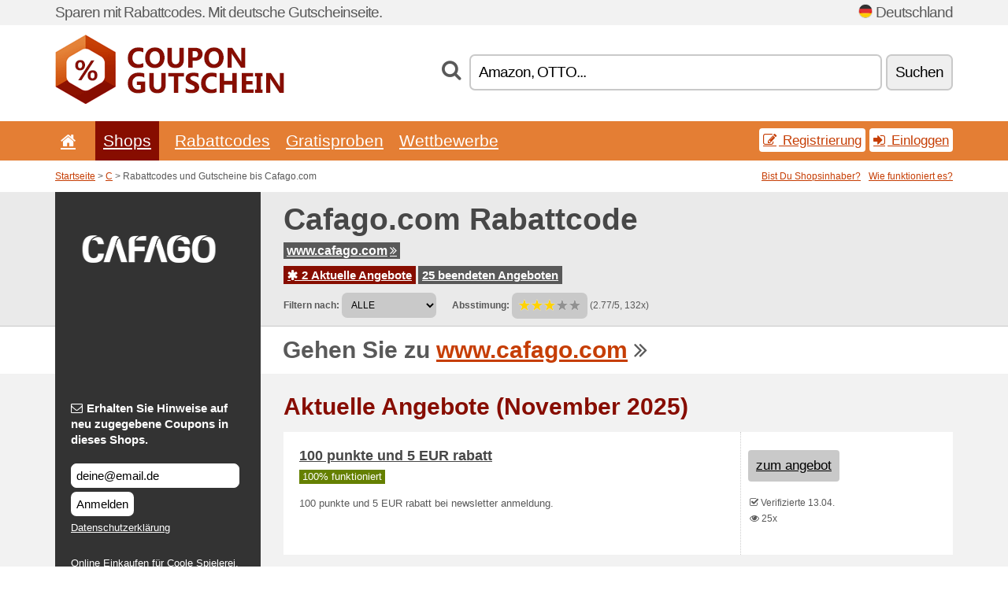

--- FILE ---
content_type: text/html; charset=UTF-8
request_url: https://coupongutschein.net/s/cafago-com/
body_size: 8188
content:
<!doctype html>
<html xmlns="http://www.w3.org/1999/xhtml" lang="de" xml:lang="de">
<head>
 <title> Cafago rabattcodes und gutscheine - November 2025 - Coupongutschein.net</title>
 <meta http-equiv="content-type" content="text/html;charset=utf-8" />
 <meta http-equiv="content-language" content="de" />
 <meta name="language" content="de" />
 <meta name="description" content="Rabattcodes und Gutscheine bis Cafago.com. 2 Aktuelle Angebote. Aktuelle Angebote: 100 punkte und 5 EUR rabatt..." />
 <meta name="robots" content="index,follow" />
 <meta name="author" content="Netiq.biz" />
 <meta property="og:type" content="article" />
 <meta property="og:title" content=" Cafago rabattcodes und gutscheine - November 2025 - Coupongutschein.net" />
 <meta property="og:description" content="Rabattcodes und Gutscheine bis Cafago.com. 2 Aktuelle Angebote. Aktuelle Angebote: 100 punkte und 5 EUR rabatt..." />
 <meta property="og:site_name" content="CouponGutschein.net" />
 <meta property="og:url" content="https://coupongutschein.net/s/cafago-com/" />
 <meta property="og:image" content="https://stat.netiq.biz/img/coupons/cafago-com.png" />
 <meta name="twitter:card" content="summary" />
 <meta http-equiv="X-UA-Compatible" content="IE=edge" />
 <meta name="seznam-ranking-position" content="query-exact: 1.0; query-broad: 1.3; (Google compatible)" />
 <link rel="shortcut icon" href="/favicon.ico" type="image/x-icon" /> 
 <link rel="apple-touch-icon" href="/favicon.ico">
 <link rel="search" href="https://coupongutschein.net/search.xml" type="application/opensearchdescription+xml" title="CouponGutschein.net" />
 <link rel="alternate" type="application/rss+xml" title="RSS 2.0" href="https://coupongutschein.net/rss.php" />
 <meta http-equiv="x-dns-prefetch-control" content="on" />
 <link rel="dns-prefetch" href="https://serv.netiq.biz/" /><link rel="dns-prefetch" href="https://stat.netiq.biz/" /><link rel="dns-prefetch" href="https://www.googletagmanager.com" />
 <meta name="viewport" content="width=device-width, initial-scale=1" />
 <link rel="stylesheet" href="https://serv.netiq.biz/engine/coupons/css/style.css?cache=426" type="text/css" />
 <link rel="alternate" href="https://coupongutschein.net/s/cafago-com/" hreflang="x-default" />
</head>
<body id="engine"><div id="changec"><div class="container"><div class="txt">Sparen mit Rabattcodes. Mit deutsche Gutscheinseite.</div><div class="lang"><img src="https://stat.netiq.biz/general/flag4/de.png" alt="Deutschland" width="16" height="11" />Deutschland</div></div></div><div class="bga"></div>
<div id="all" style="margin:0;padding:0;margin-bottom:-20px;">
 <div id="header">
  <div class="container">
   <div class="lang"></div>
   <div class="logo" style="width:291px;height:88px;"><a href="/" title="Rabattcodes und Gutscheine"><img src="https://serv.netiq.biz/engine/coupons/identity/coupongutschein_net.png" alt="Rabattcodes und Gutscheine" width="291" height="88" /></a></div>
<div class="search"><form method="get" class="engine" id="searchform" action="/f/"><i class="icon-search"></i><input onfocus="ClearPlaceHolder(this)" onblur="SetPlaceHolder(this)" type="text" name="s" id="search" value="Amazon, OTTO..." /><button title="Suchen" type="submit">Suchen</button></form></div>  </div>
 </div>
 <div id="topmenu"><div class="container"><div class="row"><ul><li><a href="/" title="Startseite"><i class="icon-home"></i></a>&nbsp;</li><li class="active" id="imenu3"><a href="#">Shops</a><ul class="menu3"><li><div><div class="h3"><i class="icon-sort-by-alphabet"></i>Shops alphabetisch</div><a href="/a/0-9/"><span>0-9</span></a><a href="/a/a/"><span>A</span></a><a href="/a/b/"><span>B</span></a><a href="/a/c/"><span>C</span></a><a href="/a/d/"><span>D</span></a><a href="/a/e/"><span>E</span></a><a href="/a/f/"><span>F</span></a><a href="/a/g/"><span>G</span></a><a href="/a/h/"><span>H</span></a><a href="/a/i/"><span>I</span></a><a href="/a/j/"><span>J</span></a><a href="/a/k/"><span>K</span></a><a href="/a/l/"><span>L</span></a><a href="/a/m/"><span>M</span></a><a href="/a/n/"><span>N</span></a><a href="/a/o/"><span>O</span></a><a href="/a/p/"><span>P</span></a><a href="/a/q/"><span>Q</span></a><a href="/a/r/"><span>R</span></a><a href="/a/s/"><span>S</span></a><a href="/a/t/"><span>T</span></a><a href="/a/u/"><span>U</span></a><a href="/a/v/"><span>V</span></a><a href="/a/w/"><span>W</span></a><a href="/a/x/"><span>X</span></a><a href="/a/y/"><span>Y</span></a><a href="/a/z/"><span>Z</span></a></div></li></ul></li><li id="imenu2"><a href="#">Rabattcodes</a><ul class="menu2"><li><div class="clearfix"><div class="h3"><i class="icon-ticket"></i>Rabatte nach Kategorie</div><a href="/c/a/"><span>Alles</span></a><a href="/c/bekleidung-zubehor/"><span>Bekleidung & Zubehör</span></a><a href="/c/bildung-buro/"><span>Bildung & Büro</span></a><a href="/c/bucher-musik-film/"><span>Bücher, Musik & Film</span></a><a href="/c/elektronik/"><span>Elektronik</span></a><a href="/c/finanzen-wirtschaft/"><span>Finanzen & Wirtschaft</span></a><a href="/c/geschenke-hobby/"><span>Geschenke & Hobby</span></a><a href="/c/gesundheit-schonheit/"><span>Gesundheit & Schönheit</span></a><a href="/c/haus-garten/"><span>Haus & Garten</span></a><a href="/c/internet-kommunikation/"><span>Internet & Kommunikation</span></a><a href="/c/lebensmittel-rauchen/"><span>Lebensmittel & Rauchen</span></a><a href="/c/mutter-kind/"><span>Mutter & Kind</span></a><a href="/c/reisen-auto/"><span>Reisen & Auto</span></a><a href="/c/sport-tiere/"><span>Sport & Tiere</span></a><a href="/c/uhren-schmuck/"><span>Uhren & Schmuck</span></a><a href="/c/unterhaltung-spiele/"><span>Unterhaltung & Spiele</span></a></div><div><div class="h3"><i class="icon-bell"></i>Weitere Optionen</div><a href="/c/top/">Empfohlene Angebote</a><a href="/c/today/">Endet heute</a><a href="/c/end/">Endende Angebote</a><a href="/c/retail/">Einkaufszentren</a><a href="/i/add/">+ Angebot hinzufügen</a></div></li></ul></li><li><a href="/c/free/">Gratisproben</a></li><li><a href="/c/contest/">Wettbewerbe</a></li></ul><div class="loginpanel"><a class="popup-text" href="#register-dialog"><i class="icon-edit"></i> Registrierung</a><a class="popup-text" href="#login-dialog"><i class="icon-signin"></i> Einloggen</a></div></div></div><div id="sresults"></div></div>
 <div><div id="hnavi"><div class="container"><div class="cmenu"><a href="/" title="Rabattcodes und Gutscheine">Startseite</a> > <a href="/a/c/">C</a> > Rabattcodes und Gutscheine bis Cafago.com</div><div class="navihelp"><a class="popup-text tle" href="#b2breg-dialog">Bist Du Shopsinhaber?</a><a class="popup-text" href="#help-dialog">Wie funktioniert es?</a></div></div></div><div id="sinb" class="clearfix"><div class="container"><div class="sle" style="background:#333333;"><img src="https://stat.netiq.biz/img/coupons/cafago-com.png" alt="Cafago.com" width="270" height="146" /></div><div class="sri"><h1>Cafago.com Rabattcode</h1><div class="clearfix"><div class="hspan"><a href="/?site=259056-cafago-com" title="cafago-com" class="gray" target="_blank" rel="sponsored">www.cafago.com<i class="icon-double-angle-right"></i></a></div></div><div class="clearfix"><div class="spanel"><span class="stat tred"><a href="/s/cafago-com/#active"><i class="icon-asterisk"></i> 2 Aktuelle Angebote</a></span> <span class="stat tgrey"><a href="/s/cafago-com/#history">25 beendeten Angeboten</a></span></div></div><div class="view"><label for="sortby">Filtern nach:</label> <select id="sortby" class="sortby" onchange="visibility(this.value);return false;"><option value="1" selected="selected">ALLE</option><option value="3">Gutscheine</option></select><strong style="margin-left:20px;">Absstimung:</strong> <div class="voters"><a href="/s/cafago-com/?store_vote=1"><img src="https://serv.netiq.biz/engine/coupons/img/stars_on.png" width="16" height="15" alt="1/5" style="width:auto;height:auto;" /></a><a href="/s/cafago-com/?store_vote=2"><img src="https://serv.netiq.biz/engine/coupons/img/stars_on.png" width="16" height="15" alt="2/5" style="width:auto;height:auto;" /></a><a href="/s/cafago-com/?store_vote=3"><img src="https://serv.netiq.biz/engine/coupons/img/stars_on.png" width="16" height="15" alt="3/5" style="width:auto;height:auto;" /></a><a href="/s/cafago-com/?store_vote=4"><img src="https://serv.netiq.biz/engine/coupons/img/stars_off.png" width="16" height="15" alt="4/5" style="width:auto;height:auto;" /></a><a href="/s/cafago-com/?store_vote=5"><img src="https://serv.netiq.biz/engine/coupons/img/stars_off.png" width="16" height="15" alt="5/5" style="width:auto;height:auto;" /></a></div> (2.77/5, 132x)<script type="application/ld+json">{"@context":"http://schema.org/","@type":"Store","@id":"https://coupongutschein.net/s/cafago-com/","name":"Cafago.com","url":"https://www.cafago.com/","image":"https://stat.netiq.biz/img/coupons/cafago-com.png","description":"Online Einkaufen für Coole Spielerei, RC Drohnen, Sicherheit Zuhause, Consumer Electronics, Auto Zubehör bei Cafago.com.","aggregateRating":{"@type":"AggregateRating","ratingValue":"2.77","bestRating":"5","worstRating":"1","ratingCount":"132"}}</script></div></div></div></div><div id="bann"><div class="container"><div class="sle" style="background:#333333;"></div><div class="sri">Gehen Sie zu <a href="/?site=259056-cafago-com" title="Cafago.com" target="_blank" rel="sponsored">www.cafago.com</a> <i class="icon-double-angle-right"></i></div></div></div></div>
 <div id="stores" class="container">
  <div id="main" class="row">
<div id="store" style="background-color:#333333"><div id="sidebar" class="span3" style="background:#333333"><div class="submeta"><div class="emailnews" style="color:#ffffff"><label for="getemail" class="tit"><i class="icon-envelope-alt"></i>Erhalten Sie Hinweise auf neu zugegebene Coupons in dieses Shops.</label><form action="./" name="newsletter" id="sigshop" class="lbig" method="post"><input type="text" id="getemail" name="getemail" value="deine@email.de" style="width:200px;" aria-label="Erhalten Sie Hinweise auf neu zugegebene Coupons in dieses Shops." href="#newsletter-dialog" class="popup-text tle" /><button type="submit" style="margin-top:5px;" href="#newsletter-dialog" class="click popup-text tle "aria-label="Anmelden">Anmelden</button><input type="hidden" name="getstore" value="259056" /></form><div class="privacy"><a href="/i/privacy/" target="_blank" class="priv">Datenschutzerklärung</a></div></div><style>.plus,.plus a,#sidebar .plus strong,#sidebar .emailnews a,#sidebar .description a,#sidebar .share a{color:#ffffff;}</style><div class="description" style="color:#ffffff">Online Einkaufen für Coole Spielerei, RC Drohnen, Sicherheit Zuhause, Consumer Electronics, Auto Zubehör bei Cafago.com.</div><div class="share"><p style="color:#ffffff">In anderen Ländern:</p><div class="eright lhe"><div class="flag"><a href="https://kuponkod.net/s/cafago-com-bg/" title="Cafago.com кодове за отстъпка" hreflang="bg-bg">Cafago.com</a><img src="https://stat.netiq.biz/general/flag/bg.gif" alt="Cafago.com кодове за отстъпка" /><br /><a href="https://cuponsbrazil.net/s/cafago-com-br/" title="Cafago.com códigos de desconto" hreflang="pt-br">Cafago.com</a><img src="https://stat.netiq.biz/general/flag/br.gif" alt="Cafago.com códigos de desconto" /><br /><a href="https://slevovykupon.net/s/cafago-com-cz/" title="Cafago.com slevové kupóny" hreflang="cs-cz">Cafago.com</a><img src="https://stat.netiq.biz/general/flag/cz.gif" alt="Cafago.com slevové kupóny" /><br /><a href="https://escupones.net/s/cafago-com-es/" title="Cafago.com cupones de descuento" hreflang="es-es">Cafago.com</a><img src="https://stat.netiq.biz/general/flag/es.gif" alt="Cafago.com cupones de descuento" /><br /><a href="https://couponsreduction.info/s/cafago-com-fr/" title="Cafago.com codes de réduction" hreflang="fr-fr">Cafago.com</a><img src="https://stat.netiq.biz/general/flag/fr.gif" alt="Cafago.com codes de réduction" /><br /><a href="https://scontocodici.net/s/cafago-com-it/" title="Cafago.com codici di sconto" hreflang="it-it">Cafago.com</a><img src="https://stat.netiq.biz/general/flag/it.gif" alt="Cafago.com codici di sconto" /><br /><a href="https://pakistanicoupons.net/s/cafago-com-pk/" title="Cafago.com Coupon Codes" hreflang="en-pk">Cafago.com</a><img src="https://stat.netiq.biz/general/flag/pk.gif" alt="Cafago.com Coupon Codes" /><br /><a href="https://kuponrabatowy.net/s/cafago-com-pl/" title="Cafago.com kody rabatowe" hreflang="pl-pl">Cafago.com</a><img src="https://stat.netiq.biz/general/flag/pl.gif" alt="Cafago.com kody rabatowe" /><br /><a href="https://cuponsportugal.net/s/cafago-com-pt/" title="Cafago.com códigos de desconto" hreflang="pt-pt">Cafago.com</a><img src="https://stat.netiq.biz/general/flag/pt.gif" alt="Cafago.com códigos de desconto" /><br /><a href="https://rukupony.net/s/cafago-com-ru/" title="Cafago.com коды на скидки" hreflang="ru-ru">Cafago.com</a><img src="https://stat.netiq.biz/general/flag/ru.gif" alt="Cafago.com коды на скидки" /><br /><a href="https://validcoupons.net/s/cafago-com-us/" title="Cafago.com Coupon Codes" hreflang="en-us">Cafago.com</a><img src="https://stat.netiq.biz/general/flag/us.gif" alt="Cafago.com Coupon Codes" /><br /></div></div></div><div class="share"><p style="color:#ffffff">Teilen:</p><div class="eright lhe"><a href="https://www.facebook.com/sharer/sharer.php?u=https%3A%2F%2Fcoupongutschein.net%2Fs%2Fcafago-com%2F&t=+Cafago+rabattcodes+und+gutscheine+-+November+2025" onclick="javascript:window.open(this.href,'','menubar=no,toolbar=no,resizable=yes,scrollbars=yes,height=300,width=600');return false;" target="_blank" style="color:#ffffff">Facebook</a> <i class="icon-facebook" style="color:#ffffff"></i><br /><a href="https://twitter.com/share?url=https%3A%2F%2Fcoupongutschein.net%2Fs%2Fcafago-com%2F&text=+Cafago+rabattcodes+und+gutscheine+-+November+2025" onclick="javascript:window.open(this.href,'','menubar=no,toolbar=no,resizable=yes,scrollbars=yes,height=300,width=600');return false;" target="_blank" style="color:#ffffff">Twitter</a> <i class="icon-twitter" style="color:#ffffff"></i><br /><a href="https://www.linkedin.com/shareArticle?url=https%3A%2F%2Fcoupongutschein.net%2Fs%2Fcafago-com%2F" onclick="javascript:window.open(this.href,'','menubar=no,toolbar=no,resizable=yes,scrollbars=yes,height=300,width=600');return false;" target="_blank" style="color:#ffffff">LinkedIn</a> <i class="icon-linkedin" style="color:#ffffff"></i><br /><a href="https://pinterest.com/pin/create/button/?url=https%3A%2F%2Fcoupongutschein.net%2Fs%2Fcafago-com%2F" onclick="javascript:window.open(this.href,'','menubar=no,toolbar=no,resizable=yes,scrollbars=yes,height=300,width=600');return false;" target="_blank" style="color:#ffffff">Pinterest</a> <i class="icon-pinterest" style="color:#ffffff"></i><br /><a href="https://api.whatsapp.com/send?text=https%3A%2F%2Fcoupongutschein.net%2Fs%2Fcafago-com%2F" onclick="javascript:window.open(this.href,'','menubar=no,toolbar=no,resizable=yes,scrollbars=yes,height=300,width=600');return false;" target="_blank" style="color:#ffffff">WhatsApp</a> <i class="icon-phone" style="color:#ffffff"></i><br /></div></div></div></div><div id="content" class="span9"><div class="row row-wrap"><div class="clearfix"><a name="active"></a><h3 class="more">Aktuelle Angebote (November 2025)</h3><a name="id28493915"></a><div class="promotion"><article id="28493915" data-eshop-url="https://coupongutschein.net/?go=28493915-cafago-com" onclick="copyToClipboard('#cc28493915');openthis('259056','28493915');" data-coupon-url="https://coupongutschein.net/s/cafago-com/" class="clink daily clearfix"><div class="offer offerp"><h2>100 punkte und 5 EUR rabatt</h2><div class="info"><span class="min" style="background:#658000;color:#fff;">100% funktioniert</span></div><p>100 punkte und 5 EUR rabatt bei newsletter anmeldung. </p></div><div class="ofright"><div class="link link-other"><span>zum angebot</span></div><div class="more"><span></span><i class="icon-check"></i> Verifizierte 13.04.<br /><i class="icon-eye-open"></i> 25x<br /></div></div></article></div><a name="id28493916"></a><div class="promotion"><article id="28493916" data-eshop-url="https://coupongutschein.net/?go=28493916-cafago-com" onclick="copyToClipboard('#cc28493916');openthis('259056','28493916');" data-coupon-url="https://coupongutschein.net/s/cafago-com/" class="clink daily clearfix"><div class="offer offerp"><h2>Kostenlose lieferung</h2><div class="info"><span class="min" style="background:#658000;color:#fff;">100% funktioniert</span></div><p>Weitere Informationen zu den Bestelldaten und Versandsinformationen können Sie auf Ihrem Konto unter www.cafago.com finden. Sie sollten zunächst ein Konto auf der Website registrieren. Wenn Produkte als Frei Transportkosten markiert wurden, dann müssen Sie keine Transportkosten bezahlen. Wenn Produkte ohne Frei Transportkosten markiert, müssen Sie das Online-System verwenden, um die Transportkosten für Ihren Auftrag zu erzeugen. Bitte legen Sie die Gesamtzahl der Artikel in Ihrem Warenkorb und klicken Sie dann auf die Check Out Seite, schließlich können Sie Transportkosten für verschiedenen Shipping Services finden.

Wenn Sie weitere Hilfe benötigen, kontaktieren Sie uns bitte über service@cafago.com.</p></div><div class="ofright"><div class="link link-other"><span>zum angebot</span></div><div class="more"><span></span><i class="icon-check"></i> Verifizierte 13.04.<br /><i class="icon-eye-open"></i> 23x<br /></div></div></article></div><script type="application/ld+json">{
    "@context":"http://schema.org",
    "@type":"SaleEvent",     
    "name":"100 punkte und 5 EUR rabatt",
    "description":"100 punkte und 5 EUR rabatt bei newsletter anmeldung. ",
    "url":"https://coupongutschein.net/s/cafago-com/",
    "startDate":"2023-04-13 09:09:47+01:00",
    "endDate":"2026-01-31 23:59:59+01:00",
    "eventStatus":"https://schema.org/EventScheduled",
    "eventAttendanceMode":"https://schema.org/OnlineEventAttendanceMode",
    "image":"https://stat.netiq.biz/img/coupons/cafago-com.png",
    "performer":"Cafago.com",
    "organizer":{"@type":"Organization","name":"Cafago.com","url":"https://coupongutschein.net/s/cafago-com/"},
    "location":{"@type":"Place","name":"Cafago.com","address":"Cafago.com"}
    }</script><script type="application/ld+json">{
    "@context":"http://schema.org",
    "@type":"SaleEvent",     
    "name":"Kostenlose lieferung",
    "description":"Weitere Informationen zu den Bestelldaten und Versandsinformationen können Sie auf Ihrem Konto unter www.cafago.com finden. Sie sollten zunächst ein Konto auf der Website registrieren. Wenn Produkte als Frei Transportkosten markiert wurden, dann müssen Sie keine Transportkosten bezahlen. Wenn Produkte ohne Frei Transportkosten markiert, müssen Sie das Online-System verwenden, um die Transportkosten für Ihren Auftrag zu erzeugen. Bitte legen Sie die Gesamtzahl der Artikel in Ihrem Warenkorb und klicken Sie dann auf die Check Out Seite, schließlich können Sie Transportkosten für verschiedenen Shipping Services finden.

Wenn Sie weitere Hilfe benötigen, kontaktieren Sie uns bitte über service@cafago.com.",
    "url":"https://coupongutschein.net/s/cafago-com/",
    "startDate":"2023-04-13 09:09:47+01:00",
    "endDate":"2026-01-31 23:59:59+01:00",
    "eventStatus":"https://schema.org/EventScheduled",
    "eventAttendanceMode":"https://schema.org/OnlineEventAttendanceMode",
    "image":"https://stat.netiq.biz/img/coupons/cafago-com.png",
    "performer":"Cafago.com",
    "organizer":{"@type":"Organization","name":"Cafago.com","url":"https://coupongutschein.net/s/cafago-com/"},
    "location":{"@type":"Place","name":"Cafago.com","address":"Cafago.com"}
    }</script></div><div class="clearfix"><a name="history"></a><a href="javascript:unhide('archive');" class="lmore">Beendeten Angeboten... (25x)</a></div><div id="archive" class="hidden"><div class="archive" style="margin-top:-20px;"><div class="scroll2"><div class="line">Bis zu 60% Rabatt im Sale (bis 21.07.)</div><div class="line">Bis zu 88% Rabatt auf die Artikel in den Blitzangeboten (bis 23.01.)</div><div class="line">8% Cafago Gutscheincode <span class="cp">Coupon</span> (bis 19.09.)</div><div class="line">34% OFF (bis 10.09.)</div><div class="line">EU Warehouse]66% OFF (bis 09.09.)</div><div class="line">55% OFF (bis 09.09.)</div><div class="line">44% OFF (bis 07.09.)</div><div class="line">47% OFF (bis 07.09.)</div><div class="line">73% OFF Clearance (bis 04.09.)</div><div class="line">57% OFF (bis 04.09.)</div><div class="line">67% OFF (bis 02.09.)</div><div class="line">79% OFF Clearance (bis 02.09.)</div><div class="line">60% OFF Clearance (bis 01.09.)</div><div class="line">75% OFF Clearance (bis 01.09.)</div><div class="line">EU Warehouse]61% OFF (bis 01.09.)</div><div class="line">EU Warehouse]40% OFF (bis 01.09.)</div><div class="line">EU Warehouse]43% OFF (bis 01.09.)</div><div class="line">Code ED6598]€375.00 Ortur Laser Master 3 10W Laser Engraver <span class="cp">Coupon</span> (bis 01.09.)</div><div class="line">EU Warehouse]26% OFF (bis 01.09.)</div><div class="line">Coupon codeED6553 <span class="cp">Coupon</span> (bis 28.08.)</div><div class="line">Coupon codeED6588 <span class="cp">Coupon</span> (bis 28.08.)</div><div class="line">EU Warehouse]38% OFF (bis 28.08.)</div><div class="line">EU Warehouse]24% OFF (bis 28.08.)</div><div class="line">36% OFF Xiaomi Mijia 1S 8.5 Inch Folding Electric Scooter 30km Rang. (bis 12.04.)</div><div class="line">52% OFF QIDI TECH i-mates Full Assembled 3D Printer with 3.5 Inch T. (bis 12.04.)</div></div></div></div></div><div class="row row-wrap"><div class="archive atext"><a name="text"></a></div><div><br /><br /></div></div></div><div class="clear"></div></div><script type="application/ld+json">{
"@context":"http://schema.org",
"@type":"BreadcrumbList",
"itemListElement":[{"@type":"ListItem","position":1,"item":{"@id":"https://coupongutschein.net/","name":"Startseite"}},{"@type":"ListItem","position":3,"item":{"@id":"https://coupongutschein.net/s/cafago-com/","name":"Cafago.com Rabattcoupon"}}]}</script>
<script type="application/ld+json">{
"@context": "https://schema.org",
"@type": "FAQPage",
"mainEntity": [{"@type": "Question","name": "Aktuelle Angebote","acceptedAnswer": {"@type": "Answer","text": "<ul><li>100 punkte und 5 EUR rabatt</li><li>Kostenlose lieferung</li></ul>"}}]
}</script>   </div>
  </div>
 </div>
 <div id="social">
<div class="container"><div class="mleft"><h4>Holen Sie sich die neusten kostenlosen Rabattcodes an Ihre E-Mail...</h4><div class="layer email emailnews"><i class="icon-envelope-alt"></i>Newsletter<br /><form action="/" name="newemail" id="nesig" class="lbig" method="post"><input type="text" name="new_email" aria-label="E-mail" value="deine@email.de" onfocus="ClearPlaceHolder(this)" onblur="SetPlaceHolder(this)" href="#newsletter-dialog" class="popup-text tle" /><button href="#newsletter-dialog" class="click popup-text tle">Anmelden</button> <span><a href="/i/privacy/" target="_blank">Datenschutzerklärung</a></span></form></div><div style="display:block;"><div class="layer facebook"><i class="icon-facebook"></i><a href="https://www.facebook.com/Kostenlosen-Rabattcodes-1633227066929041/timeline/" target="_blank">Facebook</a></div></div></div></div></div><div id="footer" class="clearfix"><div class="container"><div class="mleft"><div class="layer layerr"><h4>CouponGutschein.net</h4><p>Copyright &copy; 2012-2025 <a href="http://netiq.biz/" target="_blank">NetIQ</a>.<br />Alle Rechte vorbehalten.<br /><a href="/i/countries/" class="butspec">Change Country<i class="icon-mail-forward"></i></a></p></div><div class="layer layerr"><h4>Informationen</h4><ul><li><a href="/i/contact/">Kontakt/Impressum</a></li><li><a href="/i/bonus/">Bonusprogramm</a></li><li><a href="/i/medium/">Für Journalisten</a></li><li><a href="/i/privacy/">Datenschutzerklärung</a></li></ul></div><div class="layer"><h4>Werbung</h4><ul><li><a href="/i/add/?store=cafago-com">Angebot hinzufügen</a></li><li><a href="/i/paid/">Werbungspreisliste</a></li></ul></div></div></div></div> <div id="login-dialog" class="mfp-with-anim mfp-hide mfp-dialog clearfix">
  <i class="icon-signin dialog-icon"></i>
  <div class="h3">Einloggen</div>
  <h5>Willkommen zurück, unten können Sie sich anmelden...</h5>
  <div class="row-fluid">
   <form action="./" name="login" method="post" class="dialog-form">
    <p><label for="login">E-mail:</label><input class="fmi" type="text" value="deine@email.de" onfocus="ClearPlaceHolder(this)" onblur="SetPlaceHolder(this)" maxlength="50" name="login" id="login" /></p>
    <p><label for="password">Passwort:</label><input class="fmi" type="password" maxlength="50" name="pass" id="password" /></p>
    <p class="checkbox"><button type="submit" id="logsubmit" class="btn btn-primary click" name="send">Einloggen</button></p>
   </form>
   <div id="logalert" class="alert"></div>
  </div>
  <ul class="dialog-alt-links">
   <li><a class="popup-text" href="#register-dialog">Registrierung</a></li>
   <li><a class="popup-text" href="#password-recover-dialog">Vergessenes Passwort?</a></li>
  </ul>
 </div>
 <div id="register-dialog" class="mfp-with-anim mfp-hide mfp-dialog clearfix">
  <i class="icon-edit dialog-icon"></i>
  <div class="h3">Registrierung</div>
  <h5>Holen Sie sich Vorteile der registrierten Nutzer. Dazu gehören: Abbildung von exklusiven Gutscheinen, Möglichkeit von Herstellung einer Liste von beliebtesten Shops und Bonusprogramm mit Preisen. Und vieles mehr...</h5>
  <div class="row-fluid">
   <form action="./" name="register" id="tthi2" method="post" class="dialog-form">
    <p><label for="remail">E-mail:</label><input class="fmi" type="text" value="deine@email.de" onfocus="ClearPlaceHolder(this)" onblur="SetPlaceHolder(this)" maxlength="50" name="remail" id="remail" /></p>
    <p><label for="rpass">Passwort:</label><input class="fmi" type="password" maxlength="50" name="rpass" id="rpass" /></p>
    <p><label for="rpass2">Passwortüberprüfung:</label><input class="fmi" type="password" value="" maxlength="50" name="rpass2" id="rpass2" /></p>   
    <p><label for="rcaptcha4">CAPTCHA:</label><input class="fmi" type="text" value="" name="acap" id="rcaptcha4" /></p><p class="checkbox"><img src="https://serv.netiq.biz/engine/coupons/scripts/captchax.php" alt="CAPTCHA" width="180" height="40" /><a onclick="document.getElementById('tthi2').submit();" style="font-size:1.2em;bottom:25px;left:190px;position:relative;cursor:pointer;">&#10227;</a><input type="hidden" name="antispam" class="antispam" value="lal" /><input type="hidden" name="antispam2" class="antispam2" value="pop" /><input type="hidden" name="urlt" value="https://" /></p>
    <p class="checkbox"><input type="hidden" name="url" value="http" /><input type="hidden" name="url2" value="http2" /><button type="submit" id="regsubmit" class="btn btn-primary click" name="send">Anmeldung</button></p>
    <div id="regalert3" class="alert none"><strong class="warning"><i class="icon-warning-sign"></i>Fehler :</strong>E-Mail falsch eingegeben.</div>
    <div id="regalert2" class="alert none"><strong class="warning"><i class="icon-warning-sign"></i>Fehler :</strong>Das Passwort muss mindestens 5 Zeichen haben.</div>
    <div id="regalert" class="alert none"><strong class="warning"><i class="icon-warning-sign"></i>Fehler :</strong>Angegebene Passwörter stimmen nicht.</div>
    <p><input type="checkbox" name="checkbox" class="checkboxe" value="1" /> Ich stimme der <a href="/i/privacy/" target="_blank">Datenschutzerklärung</a> zu.</p>
   </form>
   <div id="logalert" class="alert"></div>
  </div>
  <ul class="dialog-alt-links">
   <li><a class="popup-text" href="#login-dialog">Einloggen</a></li>
  </ul>
 </div>
 <div id="password-recover-dialog" class="mfp-with-anim mfp-hide mfp-dialog clearfix">
  <i class="icon-retweet dialog-icon"></i>
  <div class="h3">Vergessenes Passwort?</div>
  <h5>Haben Sie Ihr Passwort zur Anmeldung vergessen? Kein Problem! Wir werden ein neues zusenden...</h5>
  <div class="row-fluid">
   <form action="./" name="forgot" id="tthi2" method="post" class="dialog-form">
    <p><label for="femail">E-mail:</label><input class="fmi" type="text" value="deine@email.de" onfocus="ClearPlaceHolder(this)" onblur="SetPlaceHolder(this)" maxlength="50" name="femail" id="femail" /></p>
    <p><label for="rcaptcha5">CAPTCHA:</label><input class="fmi" type="text" value="" name="acap" id="rcaptcha5" /></p><p class="checkbox"><img src="https://serv.netiq.biz/engine/coupons/scripts/captchax.php" alt="CAPTCHA" width="180" height="40" /><a onclick="document.getElementById('tthi2').submit();" style="font-size:1.2em;bottom:25px;left:190px;position:relative;cursor:pointer;">&#10227;</a><input type="hidden" name="antispam" class="antispam" value="lal" /><input type="hidden" name="antispam2" class="antispam2" value="pop" /><input type="hidden" name="urlt" value="https://" /></p>
    <p class="checkbox"><input type="hidden" name="url" value="http" /><input type="hidden" name="url2" value="http2" /><button type="submit" id="forgotsubmit" class="btn btn-primary click" name="send">Passwort zusenden</button></p>
    <div id="forgotalert" class="alert"></div>
   </form>
  </div>
  <ul class="dialog-alt-links">
   <li><a class="popup-text" href="#login-dialog">Einloggen</a></li>
  </ul>
 </div>    
 <div id="newsletter-dialog" class="mfp-with-anim mfp-hide mfp-dialog clearfix">
  <i class="icon-retweet dialog-icon"></i>
  <div class="h3">Newsletter</div>
  <h5>Neuigkeiten Ihrer Favoriten Shops (einstellen in Menü Favoriten).</h5>
  <div class="row-fluid">
   <form action="./" name="newsemail" id="tthi2" method="post" class="dialog-form">
    <p><label for="nemail">E-mail:</label><input class="fmi" type="text" value="deine@email.de" onfocus="ClearPlaceHolder(this)" onblur="SetPlaceHolder(this)" maxlength="50"" name="nemail" id="nemail" /></p>
<p><label for="newsstore">Favoriten Shops:</label><input class="fmi readonly" type="text" value="Cafago.com" id="newsstore" readonly="readonly" /><input type="hidden" name="store" value="259056" /></p>    <p><label for="rcaptcha6">CAPTCHA:</label><input class="fmi" type="text" value="" name="acap" id="rcaptcha6" /></p><p class="checkbox"><img src="https://serv.netiq.biz/engine/coupons/scripts/captchax.php" alt="CAPTCHA" width="180" height="40" /><a onclick="document.getElementById('tthi2').submit();" style="font-size:1.2em;bottom:25px;left:190px;position:relative;cursor:pointer;">&#10227;</a><input type="hidden" name="antispam" class="antispam" value="lal" /><input type="hidden" name="antispam2" class="antispam2" value="pop" /><input type="hidden" name="urlt" value="https://" /></p>
    <p class="checkbox"><button type="submit" id="newssubmit" class="btn btn-primary click" name="send">Einloggen</button></p>
    <div id="newsalert" class="alert"></div>
   </form>
  </div>
  <ul class="dialog-alt-links">
   <li><a class="popup-text" href="#login-dialog">Einloggen</a></li>
  </ul>
 </div>  
 <div id="help-dialog" class="mfp-with-anim mfp-hide mfp-dialog clearfix">
  <i class="icon-question dialog-icon"></i>
  <div class="h3">Wie ein Rabattgutschein benutzen?</div>
  <div class="row-fluid txt">
   <h4><span>1. Rabattsuche</span></h4>
   <p>Finden Sie ein Rabatt von Ihrem Lieblings-Shop. Lernen Sie die Rabattbedingungen kennen und klicken Sie auf das Coupon um anzuzeigen und Kopieren von der Code.</p>
   <h4><span>2. Couponanwendung</span></h4>
   <p>Legen Sie den Coupon in Laufe der Bestellung in das entschprechende Feld („Rabattcoupon“, „Rabattcode“ usw.)</p>
   <h4><span>3. Geld sparen</span></h4>
   <p>Der Rabatt wird vom Wert der Bestellung abgezogen und Sie haben Geld gespart.</p>
  </div>
 </div>
<div id="b2breg-dialog" class="mfp-with-anim mfp-hide mfp-dialog clearfix"><i class="icon-edit dialog-icon"></i><div class="h3">Registrieren Verwalter des Shop</div><h5>Melden Sie sich als Verwalter diese Shop und erhalten Sie die Möglichkeit Angebote zu bearbeiten und direkt hinzufügen.<br /><br />Registrierte E-Mail muss unter der Domain des Shop oder in Handelskontakten aufgeführt sein. Innerhalb von 24 Stunden erhalten Sie Ihre Zugangsdaten.</h5><div class="row-fluid"><form action="./" name="b2breg" id="tthi2" method="post" class="dialog-form"><p><label for="bemail">E-mail:</label><input class="fmi" type="text" value="deine@email.de" onfocus="ClearPlaceHolder(this)" onblur="SetPlaceHolder(this)" maxlength="50" name="bemail" id="bemail" /></p><p><label for="bshop1">Shop:</label><select id="bshop1" name="bshop" class="fmi" readonly="readonly"><option value="259056">Cafago.com</option></select></p><p><label for="rcaptcha7">CAPTCHA:</label><input class="fmi" type="text" value="" name="acap" id="rcaptcha7" /></p><p class="checkbox"><img src="https://serv.netiq.biz/engine/coupons/scripts/captchax.php" alt="CAPTCHA" width="180" height="40" /><a onclick="document.getElementById('tthi2').submit();" style="font-size:1.2em;bottom:25px;left:190px;position:relative;cursor:pointer;">&#10227;</a><input type="hidden" name="antispam" class="antispam" value="lal" /><input type="hidden" name="antispam2" class="antispam2" value="pop" /><input type="hidden" name="urlt" value="https://" /></p><p class="checkbox"><button type="submit" id="b2breg" class="btn btn-primary click" name="send">Anmeldung</button></p></form><div id="b2balert" class="alert"></div></div><ul class="dialog-alt-links"><li><a class="popup-text" href="#login-dialog">Einloggen</a></li></ul></div><div id="tag-dialog" class="mfp-with-anim mfp-hide mfp-dialog clearfix"><i class="icon-edit dialog-icon"></i><div class="h3">Tags - Cafago.com</div><h5>Die Suche nach Labels hilft den Besuchern, den richtigen Deal zu finden. Hier können Sie die Tags für dieses Geschäft bearbeiten. Neue Tags werden innerhalb von 24 Stunden gestartet.</h5><div class="row-fluid"><form action="./" name="tagreg" method="post" class="dialog-form"><p><label for="blist">Tags:</label><input class="fmi readonly" type="text" value="" maxlength="50" name="blist" id="blist" readonly="readonly" /></p><p><label for="bshop2">Shop:</label><select id="bshop2" name="bshop" class="fmi" readonly="readonly"><option value="259056">Cafago.com</option></select></p><p><label for="btag">Neue hinzufügen:</label><input class="fmi" type="text" value="" maxlength="50" name="btag" id="btag" /></p><p class="checkbox"><button type="submit" id="tagreg" class="btn btn-primary click" name="send">+</button></p></form><div id="tagalert" class="alert"></div></div></div><div class="none">
<script async src="https://www.googletagmanager.com/gtag/js?id=G-HJ3JD7K175"></script>
<script>
window.dataLayer = window.dataLayer || [];
function gtag(){dataLayer.push(arguments);}
gtag('js',new Date());
gtag('config','G-HJ3JD7K175');
gtag('config','G-HJ3JD7K175',{cookie_flags:'max-age=7200;secure;samesite=none'});
</script>
<script type="application/ld+json">{
"@context":"http://schema.org",
"@type":"WebSite",
"@id":"#website",
"url":"https://coupongutschein.net",
"name":"Coupongutschein.net",
"description":"CouponGutschein.net - deutsche Gutscheinseite. Rabattcodes und Rabattcoupons von beliebten Internet-Shops. Täglich aktualisiert, exclusive Coupons.",
"potentialAction":{"@type":"SearchAction","target":"https://coupongutschein.net/s/{search_term_string}","query-input":"required name=search_term_string"}
}</script>
<script type="text/javascript" src="https://serv.netiq.biz/engine/coupons/js/script.js?cache=167"></script>
</div>
<link rel="stylesheet" href="/font.css?cache=2" />
</body>
</html>
